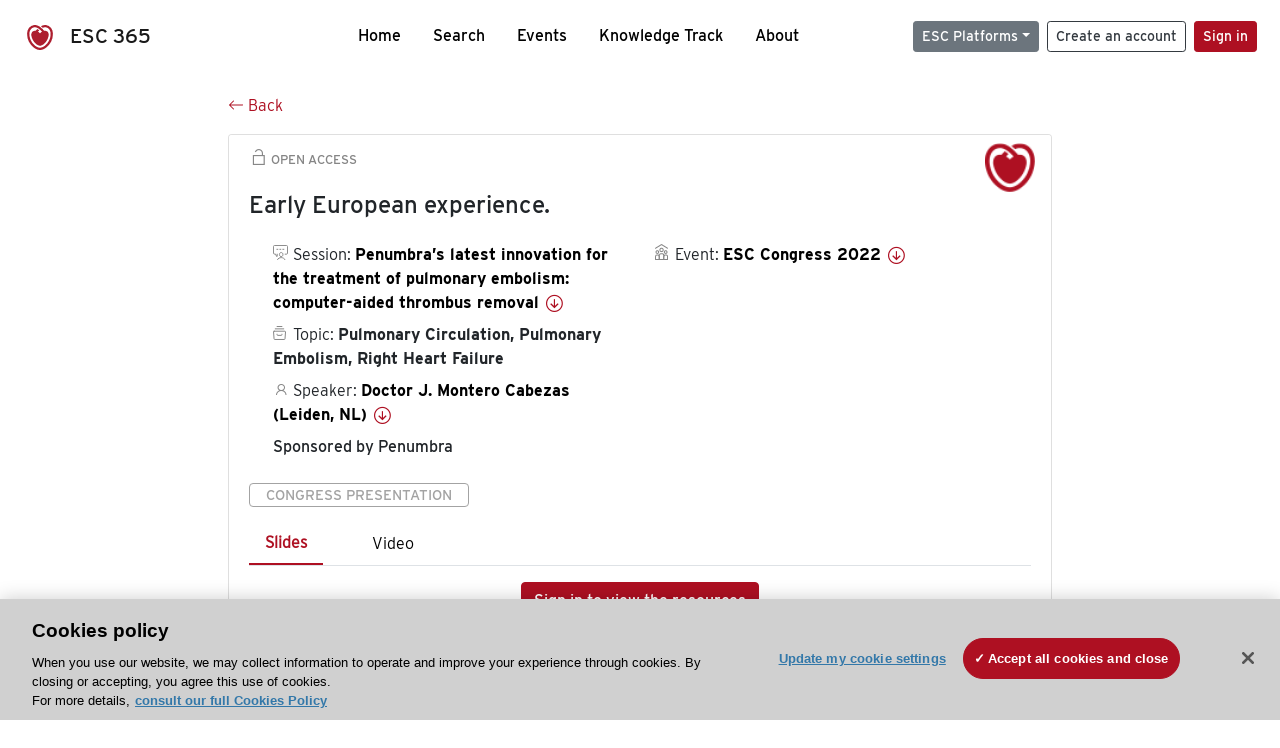

--- FILE ---
content_type: text/html; charset=utf-8
request_url: https://esc365.escardio.org/presentation/254299
body_size: 12293
content:
<!doctype html>
<html data-n-head-ssr lang="en" data-n-head="%7B%22lang%22:%7B%22ssr%22:%22en%22%7D%7D">
  <head >
    <meta data-n-head="ssr" charset="utf-8"><meta data-n-head="ssr" name="viewport" content="width=device-width, initial-scale=1"><meta data-n-head="ssr" data-hid="apple-mobile-web-app-capable" property="apple-mobile-web-app-capable" content="yes"><meta data-n-head="ssr" name="format-detection" content="telephone=no"><meta data-n-head="ssr" data-hid="keywords" name="keywords" content="ESC Congress 2022, Pulmonary Circulation, Pulmonary Embolism, Right Heart Failure, ESC 365, cardiology presentation, cardiovascular presentation, ESC 365, Doctor J. Montero Cabezas (Netherlands (The),NL)"><meta data-n-head="ssr" data-hid="description" name="description" content="Access this presentation on ESC 365 from ESC Congress 2022 on Pulmonary Circulation, Pulmonary Embolism, Right Heart Failure by Doctor J. Montero Cabezas (Netherlands (The),NL) on ESC 365."><meta data-n-head="ssr" property="og:type" data-hid="og:type" content="article"><meta data-n-head="ssr" property="og:url" data-hid="og:url" content="https://esc365.escardio.org/presentation/254299"><meta data-n-head="ssr" property="og:title" data-hid="og:title" content="Early European experience."><meta data-n-head="ssr" property="og:description" data-hid="og:description" content="Access this presentation on ESC 365 from ESC Congress 2022 on Pulmonary Circulation, Pulmonary Embolism, Right Heart Failure by Doctor J. Montero Cabezas (Netherlands (The),NL) on ESC 365."><meta data-n-head="ssr" property="og:image" data-hid="og:image" content="https://cf-images.us-east-1.prod.boltdns.net/v1/jit/6169276219001/f160445f-ca61-4cda-8969-38566681b530/main/1200x630/12m22s218ms/match/image.jpg"><meta data-n-head="ssr" property="og:image:secure_url" data-hid="og:image:secure_url" content="https://cf-images.us-east-1.prod.boltdns.net/v1/jit/6169276219001/f160445f-ca61-4cda-8969-38566681b530/main/1200x630/12m22s218ms/match/image.jpg"><meta data-n-head="ssr" name="twitter:card" content="summary_large_image"><meta data-n-head="ssr" name="twitter:title" data-hid="twitter:title" content="Early European experience."><meta data-n-head="ssr" name="twitter:image:src" data-hid="twitter:image" content="https://cf-images.us-east-1.prod.boltdns.net/v1/jit/6169276219001/f160445f-ca61-4cda-8969-38566681b530/main/1200x630/12m22s218ms/match/image.jpg"><meta data-n-head="ssr" name="twitter:description" data-hid="twitter:description" content="Access this presentation on ESC 365 from ESC Congress 2022 on Pulmonary Circulation, Pulmonary Embolism, Right Heart Failure by Doctor J. Montero Cabezas (Netherlands (The),NL) on ESC 365."><meta data-n-head="ssr" name="twitter:site" data-hid="twitter:site" content="@escardio"><meta data-n-head="ssr" name="twitter:creator" data-hid="twitter:creator" content="@escardio"><meta data-n-head="ssr" property="content-date" data-hid="content-date" content="2022-08-26" scheme="YYYY-MM-DD"><meta data-n-head="ssr" property="esc-content-id" data-hid="esc-content-id" content="P254299"><meta data-n-head="ssr" property="esc-content-type" data-hid="esc-content-type" content="ESC365 Congress Presentation"><meta data-n-head="ssr" property="esc-content-topics" data-hid="esc-content-topics" vmid="esc-content-topics" content="['Pulmonary Circulation, Pulmonary Embolism, Right Heart Failure']"><meta data-n-head="ssr" property="esc-content-community" data-hid="esc-content-community" vmid="esc-content-community" content=""><title>ESC 365 - Early European experience.</title><link data-n-head="ssr" rel="apple-touch-icon" sizes="180x180" href="/apple-touch-icon.png"><link data-n-head="ssr" rel="icon" type="image/png" sizes="16x16" href="/favicon-16x16.png"><link data-n-head="ssr" rel="icon" type="image/png" sizes="32x32" href="/favicon-32x32.png"><link data-n-head="ssr" rel="manifest" href="/site.webmanifest"><link data-n-head="ssr" rel="preload" href="/third-party/line-awesome.1.3.0/css/line-awesome.min.css" as="style"><link data-n-head="ssr" rel="stylesheet" href="/third-party/line-awesome.1.3.0/css/line-awesome.min.css" bottom="true"><link data-n-head="ssr" rel="canonical" href="https://esc365.escardio.org/presentation/254299"><script data-n-head="ssr" data-hid="addthis-script" src="https://platform-api.sharethis.com/js/sharethis.js#property=64a2cea5df473b0019d1b0b6&amp;product=sop" type="text/plain" class="optanon-category-C0003" data-step="true" defer async></script><script data-n-head="ssr" src="/third-party/atc.min.js" type="text/plain" defer async class="optanon-category-C0003"></script><script data-n-head="ssr" src="/third-party/bc-player-extensions.js" defer async type="text/javascript"></script><script data-n-head="ssr" data-hid="gtm-script">if(!window._gtm_init){window._gtm_init=1;(function(w,n,d,m,e,p){w[d]=(w[d]==1||n[d]=='yes'||n[d]==1||n[m]==1||(w[e]&&w[e][p]&&w[e][p]()))?1:0})(window,navigator,'doNotTrack','msDoNotTrack','external','msTrackingProtectionEnabled');(function(w,d,s,l,x,y){w[x]={};w._gtm_inject=function(i){if(w.doNotTrack||w[x][i])return;w[x][i]=1;w[l]=w[l]||[];w[l].push({'gtm.start':new Date().getTime(),event:'gtm.js'});var f=d.getElementsByTagName(s)[0],j=d.createElement(s);j.async=true;j.src='https://www.googletagmanager.com/gtm.js?id='+i;f.parentNode.insertBefore(j,f);};w[y]('GTM-T6GS8K')})(window,document,'script','dataLayer','_gtm_ids','_gtm_inject')}</script><link rel="preload" href="/_nuxt/072a9fe.js" as="script"><link rel="preload" href="/_nuxt/6e2aa60.js" as="script"><link rel="preload" href="/_nuxt/css/8ceb4df.css" as="style"><link rel="preload" href="/_nuxt/0249fcf.js" as="script"><link rel="preload" href="/_nuxt/92309de.js" as="script"><link rel="stylesheet" href="/_nuxt/css/8ceb4df.css">
  
<script>(window.BOOMR_mq=window.BOOMR_mq||[]).push(["addVar",{"rua.upush":"false","rua.cpush":"true","rua.upre":"false","rua.cpre":"true","rua.uprl":"false","rua.cprl":"false","rua.cprf":"false","rua.trans":"SJ-aaf0be8a-6b23-46ea-9b20-d25e1e811548","rua.cook":"false","rua.ims":"false","rua.ufprl":"false","rua.cfprl":"true","rua.isuxp":"false","rua.texp":"norulematch","rua.ceh":"false","rua.ueh":"false","rua.ieh.st":"0"}]);</script>
                              <script>!function(a){var e="https://s.go-mpulse.net/boomerang/",t="addEventListener";if("False"=="True")a.BOOMR_config=a.BOOMR_config||{},a.BOOMR_config.PageParams=a.BOOMR_config.PageParams||{},a.BOOMR_config.PageParams.pci=!0,e="https://s2.go-mpulse.net/boomerang/";if(window.BOOMR_API_key="WK8YY-PWPNS-6YCE8-NM35B-TAPHF",function(){function n(e){a.BOOMR_onload=e&&e.timeStamp||(new Date).getTime()}if(!a.BOOMR||!a.BOOMR.version&&!a.BOOMR.snippetExecuted){a.BOOMR=a.BOOMR||{},a.BOOMR.snippetExecuted=!0;var i,_,o,r=document.createElement("iframe");if(a[t])a[t]("load",n,!1);else if(a.attachEvent)a.attachEvent("onload",n);r.src="javascript:void(0)",r.title="",r.role="presentation",(r.frameElement||r).style.cssText="width:0;height:0;border:0;display:none;",o=document.getElementsByTagName("script")[0],o.parentNode.insertBefore(r,o);try{_=r.contentWindow.document}catch(O){i=document.domain,r.src="javascript:var d=document.open();d.domain='"+i+"';void(0);",_=r.contentWindow.document}_.open()._l=function(){var a=this.createElement("script");if(i)this.domain=i;a.id="boomr-if-as",a.src=e+"WK8YY-PWPNS-6YCE8-NM35B-TAPHF",BOOMR_lstart=(new Date).getTime(),this.body.appendChild(a)},_.write("<bo"+'dy onload="document._l();">'),_.close()}}(),"".length>0)if(a&&"performance"in a&&a.performance&&"function"==typeof a.performance.setResourceTimingBufferSize)a.performance.setResourceTimingBufferSize();!function(){if(BOOMR=a.BOOMR||{},BOOMR.plugins=BOOMR.plugins||{},!BOOMR.plugins.AK){var e="true"=="true"?1:0,t="",n="aocvekaxhwzgq2lpb7oq-f-827ef594d-clientnsv4-s.akamaihd.net",i="false"=="true"?2:1,_={"ak.v":"39","ak.cp":"1280916","ak.ai":parseInt("767614",10),"ak.ol":"0","ak.cr":9,"ak.ipv":4,"ak.proto":"h2","ak.rid":"4a21431","ak.r":47376,"ak.a2":e,"ak.m":"dsca","ak.n":"essl","ak.bpcip":"3.133.82.0","ak.cport":34968,"ak.gh":"23.200.85.109","ak.quicv":"","ak.tlsv":"tls1.3","ak.0rtt":"","ak.0rtt.ed":"","ak.csrc":"-","ak.acc":"","ak.t":"1768886237","ak.ak":"hOBiQwZUYzCg5VSAfCLimQ==WgvJ7bs2YXJP92vz/9O1D+IvHWPBFfsy67eyy1nRSnnA349dNcpidBSb3RhNg0lrykH6Xl3D8rOjA/mTo+XE8KIN4ulh214mYq9Iw4Dv0+tMFJYHhKXym0YcFFs1WbDSANNYpIzWX5eekSOfxqQGDxxrkz/[base64]/xol9fMUVR5B5gFG+0JSAtJupPYiPNCCig+7k1biesL/WKHuo=","ak.pv":"65","ak.dpoabenc":"","ak.tf":i};if(""!==t)_["ak.ruds"]=t;var o={i:!1,av:function(e){var t="http.initiator";if(e&&(!e[t]||"spa_hard"===e[t]))_["ak.feo"]=void 0!==a.aFeoApplied?1:0,BOOMR.addVar(_)},rv:function(){var a=["ak.bpcip","ak.cport","ak.cr","ak.csrc","ak.gh","ak.ipv","ak.m","ak.n","ak.ol","ak.proto","ak.quicv","ak.tlsv","ak.0rtt","ak.0rtt.ed","ak.r","ak.acc","ak.t","ak.tf"];BOOMR.removeVar(a)}};BOOMR.plugins.AK={akVars:_,akDNSPreFetchDomain:n,init:function(){if(!o.i){var a=BOOMR.subscribe;a("before_beacon",o.av,null,null),a("onbeacon",o.rv,null,null),o.i=!0}return this},is_complete:function(){return!0}}}}()}(window);</script></head>
  <body >
    <noscript data-n-head="ssr" data-hid="gtm-noscript" data-pbody="true"><iframe src="https://www.googletagmanager.com/ns.html?id=GTM-T6GS8K&" height="0" width="0" style="display:none;visibility:hidden" title="gtm"></iframe></noscript><div data-server-rendered="true" id="__nuxt"><div id="__layout"><div><div class="splash-screen" data-v-71257c50><div class="spinner-wrapper" data-v-71257c50><div class="spinner" data-v-71257c50></div></div></div> <div class="min-vh-100 d-flex flex-column"><header><div class="navigation container-fluid position-fixed"><nav offset-md="2" class="navbar w-100 navbar-light navbar-expand-lg"><a href="/home" target="_self" class="navbar-brand"><img id="v-step-1" src="/_nuxt/img/logo_esc.f048692.svg" alt="logo esc"> <span>ESC 365</span></a> <div><button type="button" aria-label="Toggle navigation" class="navbar-toggler"><span class="navbar-toggler-icon"></span></button></div> <div id="nav-collapse" class="navbar-collapse collapse" style="display:none;"><div class="p-0 d-md-none col"><h5 class="text-center">Menu</h5> <!----></div> <ul class="navbar-nav ml-auto"><li class="nav-item"><a href="/home" target="_self" class="nav-link">
            Home
          </a></li> <!----> <li class="nav-item"><a href="/results" target="_self" class="nav-link">
            Search
          </a></li> <li class="nav-item"><a href="/events/upcoming" target="_self" class="nav-link">
            Events
          </a></li> <li class="nav-item"><a href="/knowledge-track" target="_self" class="nav-link">
            Knowledge Track
          </a></li> <li class="nav-item"><a href="/about" target="_self" class="nav-link">
            About
          </a></li></ul> <ul class="navbar-nav ml-auto"><li class="form-inline"><form class="form-inline"><div><v-tour name="myTour" steps="[object Object]" callbacks="[object Object]"></v-tour></div> <div class="dropdown b-dropdown mr-2 btn-group"><!----><button aria-haspopup="menu" aria-expanded="false" type="button" class="btn dropdown-toggle btn-secondary btn-sm">ESC Platforms</button><ul role="menu" tabindex="-1" class="dropdown-menu"><li role="presentation"><a role="menuitem" href="https://www.escardio.org/" rel="noopener" target="_blank" class="dropdown-item escplatforms">
                  Escardio.org
                </a></li> <li role="presentation"><a role="menuitem" href="https://esc365.escardio.org/" target="_self" class="dropdown-item escplatforms">
                  ESC 365
                </a></li> <li role="presentation"><a role="menuitem" href="https://escelearning.escardio.org/" rel="noopener" target="_blank" class="dropdown-item escplatforms">
                  ESC eLearning
                </a></li></ul></div> <a href="https://myesc.escardio.org/Account/ESCRegister" target="_self" class="btn my-2 my-sm-0 mr-2 btn-register btn-outline-dark btn-sm">
                Create an account
              </a> <span><a id="newMembre" href="https://azappptfauthp1.azurewebsites.net/SAML/Requests/SSO?ReturnUrl=esc365.escardio.org%2Fpresentation%2F254299" target="_self" class="btn my-2 my-sm-0 mr-2 btn-membership btn-secondary btn-sm"><span>Sign in</span></a></span> <!----> <!----></form></li></ul></div></nav> <div id="searchShows" class="searchInputSticky is-hidden mr-auto ml-auto col-md-5 d-none d-lg-block"><!----></div></div></header> <!----> <div><div data-fetch-key="Presentation:0"><div class="presentationContent container-fluid"><div class="row"><div class="mt-4 mb-3 col-lg-8 offset-lg-2"><a href="#" target="_self" class="backButton"><svg viewBox="0 0 16 16" width="1em" height="1em" focusable="false" role="img" aria-label="arrow left" xmlns="http://www.w3.org/2000/svg" fill="currentColor" class="bi-arrow-left b-icon bi"><g><path fill-rule="evenodd" d="M15 8a.5.5 0 0 0-.5-.5H2.707l3.147-3.146a.5.5 0 1 0-.708-.708l-4 4a.5.5 0 0 0 0 .708l4 4a.5.5 0 0 0 .708-.708L2.707 8.5H14.5A.5.5 0 0 0 15 8z"/></g></svg>
  Back
</a></div></div> <div id="presentationDataOverlay" class="b-overlay-wrap position-relative"><!----></div> <div class="row"><div class="col-lg-8 offset-lg-2"><div class="card infoPres mb-4"><!----><header class="card-header"><span class="premiumAccess mb-0"><i class="las la-unlock la-1-5x"></i>
              Open Access
            </span></header><div class="card-body"><h4 class="card-title">Early European experience.</h4><!----> <div class="logoAssoPres"> <img src="/_nuxt/img/ESC-Symbol.dfa4bf3.png"></div> <p class="card-text mt-4"><div class="row"><div class="col-md-6 col-12"><div class="mb-2 ml-4"><i class="bull"></i>
                  Session:
                  <span class="fontBold"><a href="/presentation/254299#accessSession" target="_self" class="colorBlack">
                      Penumbra’s latest innovation for the treatment of pulmonary embolism: computer-aided thrombus removal
                      <i class="las la-arrow-circle-down la-1-3x la-t-plus-3"></i></a></span></div> <div class="mb-2 mr-2 ml-4"><i class="folder"></i>
                  Topic:
                  <span class="fontBold">Pulmonary Circulation, Pulmonary Embolism, Right Heart Failure</span></div> <div class="mb-2 mr-2 ml-4"><i class="las la-user"></i>
                  Speaker:
                  <span class="fontBold"><a href="/presentation/254299#aboutSpeaker" target="_self" class="colorBlack">
                      Doctor J. Montero Cabezas (Leiden, NL)
                      <i class="las la-arrow-circle-down la-1-3x la-t-plus-3"></i></a></span></div> <div class="mb-2 ml-4"><span class="fontRegular">
                    Sponsored by Penumbra

                  </span></div></div> <div class="col-md-6 col-12"><div class="mb-2 mr-2"><i class="home"></i>
                  Event:
                  <span class="fontBold"><a href="/presentation/254299#aboutEvent" target="_self" class="colorBlack">
                      ESC Congress 2022
                      <i class="las la-arrow-circle-down la-1-3x la-t-plus-3"></i></a></span></div></div></div></p> <p class="card-text"><span class="badge badge-light contentType">
              Congress Presentation
            </span></p> <p class="card-text"><div class="tabs"><!----><div><ul role="tablist" class="nav nav-tabs"><!----><!----></ul></div><div class="tab-content mt-3"><!----> <div role="tabpanel" aria-hidden="true" class="tab-pane" style="display:none;"><div class="text-center restrictedAccess"><!----> <div><!----></div> <!----> <div><a href="https://azappptfauthp1.azurewebsites.net/SAML/Requests/SSO?ReturnUrl=esc365.escardio.org%2Fpresentation%2F254299" target="_self" class="btn btn-primary">
      Sign in to view the resources
    </a></div></div> <!----></div> <div role="tabpanel" aria-hidden="true" class="tab-pane" style="display:none;"><div class="text-center restrictedAccess"><!----> <div><!----></div> <!----> <div><a href="https://azappptfauthp1.azurewebsites.net/SAML/Requests/SSO?ReturnUrl=esc365.escardio.org%2Fpresentation%2F254299" target="_self" class="btn btn-primary">
      Sign in to view the resources
    </a></div></div> <!----></div> <!----> <!----><!----></div></div></p> <div class="row"><div class="col-12"><div class="list-group userAction list-group-horizontal"><div class="list-group-item"><a id="favForTour" data-uniqid="P254299" data-action="add" class="cursor-pointer "><span style="display:none;"><svg xmlns="http://www.w3.org/2000/svg" width="17" height="22" viewBox="0 0 19.912 25.443"><path d="M7,5V30.443l1.763-1.314,8.193-6.153,8.193,6.153,1.763,1.314V5Z" transform="translate(-7 -5)"></path></svg></span> <span class="favoriteButton"><svg xmlns="http://www.w3.org/2000/svg" width="17" height="22" viewBox="0 0 19.912 25.443"><path d="M7,5V30.443l1.763-1.314,8.193-6.153,8.193,6.153,1.763,1.314V5Z" transform="translate(-7 -5)"></path></svg> <p class="ml-2 d-inline-block fontRegular">
        Add to my library
      </p></span> <!----></a></div> <div class="list-group-item"><div class="cardLikes cursor-pointer"><a data-uniqid="P254299" data-action="add"><i class="las la-heart mr-1"></i> <!----> <span class="fontRegular">
      Like
    </span></a></div></div> <div class="list-group-item"><!----></div></div></div></div></div><!----><!----></div> <div class="row"><!----></div> <div class="row"><div class="col"><h4 id="aboutSpeaker" class="anchor"><span>About the speaker</span></h4> <div class="cardSpeaker card-deck"><slick-carousel arrows="true" slidesToShow="3" slidesToScroll="1" responsive="[object Object],[object Object],[object Object]"><div class="cardSpeaker"><div class="card"><img src="https://d1ukaf53hjlapf.cloudfront.net/website_profile_photos/46838704-c152-4fa9-8dc9-794b7a2c39c0_2026010713280064.jpg" class="card-img-top"><header class="card-header"><div class="cardBookmark"><a id="favForTour" data-uniqid="CONT188363" data-action="add" class="cursor-pointer "><span style="display:;"><svg xmlns="http://www.w3.org/2000/svg" width="17" height="22" viewBox="0 0 19.912 25.443"><path d="M7,5V30.443l1.763-1.314,8.193-6.153,8.193,6.153,1.763,1.314V5Z" transform="translate(-7 -5)"></path></svg></span> <!----> <!----></a></div></header><div class="card-body"><h4 class="card-title">Doctor Jose M Montero Cabezas</h4><!----> <p class="card-text"><div class="speakerInstitution fontBold mt-3">
                        Leiden University Medical Center, Leiden (Netherlands (The))
                      </div> <div class="speakerPresentations mb-0"><span class="fontBold">
                          2
                        </span> <span>
                          presentations
                        </span></div> <div class="speakerFollowers mb-0"><span class="fontBold">
                          0
                        </span> <span>follower</span></div></p></div><footer class="card-footer"><div class="row"><div class="position-static col-6"><a href="/person/188363" data-uniqID="CONT188363" target="_self" class="card-link nVisible stretched-link">
  Access
  </a></div> <div class="col"><div class="CTAcard mb-0 text-right"><a href="/person/188363" data-uniqID="CONT188363" target="_self" class="stretched-link">
                              See details
                            </a> <i class="las la-arrow-right"></i></div></div></div></footer><!----></div></div></slick-carousel></div></div></div> <!----> <div class="presentationsListing mt-5"><div class="row mb-4"><div class="col-md-8 col-12"><h4 class="mb-0"><span>
                  3
                </span>
                more
                <span>presentations</span>
                in this session
              </h4></div> <div class="col-md-4 col-12"></div></div> <div class="card-group"><div class="card overflow-hidden-old mb-3 infoPres"><!----><!----><div class="row no-gutters"><div class="col-md-8 order-md-1 order-2"><div class="card-body"><!----><!----><h4 class="card-title"><div class="cardBookmark"><a id="favForTour" data-uniqid="P254300" data-action="add" class="cursor-pointer "><span style="display:;"><svg xmlns="http://www.w3.org/2000/svg" width="17" height="22" viewBox="0 0 19.912 25.443"><path d="M7,5V30.443l1.763-1.314,8.193-6.153,8.193,6.153,1.763,1.314V5Z" transform="translate(-7 -5)"></path></svg></span> <!----> <!----></a></div> <div>Introduction.</div></h4> <div class="row"><div class="col-12"><p class="mb-2"><i class="las la-user"></i>
                          Speaker:
                          <span class="fontBold">
                            Professor M. Huisman (Leiden, NL)
                          </span></p></div> <div class="position-static col-6"><a href="/presentation/254300" data-uniqID="P254300" target="_self" class="card-link nVisible stretched-link">
                          Access
                        </a></div></div> <div class="list-group mt-2 list-group-horizontal"><!----> <div class="list-group-item py-0"><a href="/presentation/254300?resource=slide" data-uniqID="P254300" target="_self">
                          Slides
                        </a></div> <div class="list-group-item py-0"><a href="/presentation/254300?resource=video" data-uniqID="P254300" target="_self">
                          Video
                        </a></div> <!----> <!----></div> <div class="row mt-4 likedCommented"><div class="mb-2 col-lg-9 col-6"></div> <div class="mb-2 text-right col-lg-3 col-6"><div class="cardLikes cursor-pointer"><a data-uniqid="P254300" data-action="add"><i class="las la-heart mr-1"></i> <!----> <span class="fontRegular">
      Like
    </span></a></div></div> <!----></div></div></div> <div class="d-flex col-md-4 order-md-2 order-1"><div class="videoThumbnail col-12"><img src="data:image/svg+xml;charset=UTF-8,%3Csvg%20width%3D%221%22%20height%3D%221%22%20xmlns%3D%22http%3A%2F%2Fwww.w3.org%2F2000%2Fsvg%22%20viewBox%3D%220%200%20%25%7Bw%7D%20%25%7Bh%7D%22%20preserveAspectRatio%3D%22none%22%3E%3Crect%20width%3D%22100%25%22%20height%3D%22100%25%22%20style%3D%22fill%3Atransparent%3B%22%3E%3C%2Frect%3E%3C%2Fsvg%3E" alt="Thumbnail" width="1" height="1" class="rounded-0 card-img"></div></div></div><!----><!----></div></div><div class="card-group"><div class="card overflow-hidden-old mb-3 infoPres"><!----><!----><div class="row no-gutters"><div class="col-md-8 order-md-1 order-2"><div class="card-body"><!----><!----><h4 class="card-title"><div class="cardBookmark"><a id="favForTour" data-uniqid="P254298" data-action="add" class="cursor-pointer "><span style="display:;"><svg xmlns="http://www.w3.org/2000/svg" width="17" height="22" viewBox="0 0 19.912 25.443"><path d="M7,5V30.443l1.763-1.314,8.193-6.153,8.193,6.153,1.763,1.314V5Z" transform="translate(-7 -5)"></path></svg></span> <!----> <!----></a></div> <div>Early European experience.</div></h4> <div class="row"><div class="col-12"><p class="mb-2"><i class="las la-user"></i>
                          Speaker:
                          <span class="fontBold">
                            Professor A. Sharp (Dublin, IE)
                          </span></p></div> <div class="position-static col-6"><a href="/presentation/254298" data-uniqID="P254298" target="_self" class="card-link nVisible stretched-link">
                          Access
                        </a></div></div> <div class="list-group mt-2 list-group-horizontal"><!----> <div class="list-group-item py-0"><a href="/presentation/254298?resource=slide" data-uniqID="P254298" target="_self">
                          Slides
                        </a></div> <div class="list-group-item py-0"><a href="/presentation/254298?resource=video" data-uniqID="P254298" target="_self">
                          Video
                        </a></div> <!----> <!----></div> <div class="row mt-4 likedCommented"><div class="mb-2 col-lg-9 col-6"></div> <div class="mb-2 text-right col-lg-3 col-6"><div class="cardLikes cursor-pointer"><a data-uniqid="P254298" data-action="add"><i class="las la-heart mr-1"></i> <!----> <span class="fontRegular">
      Like
    </span></a></div></div> <!----></div></div></div> <div class="d-flex col-md-4 order-md-2 order-1"><div class="videoThumbnail col-12"><img src="data:image/svg+xml;charset=UTF-8,%3Csvg%20width%3D%221%22%20height%3D%221%22%20xmlns%3D%22http%3A%2F%2Fwww.w3.org%2F2000%2Fsvg%22%20viewBox%3D%220%200%20%25%7Bw%7D%20%25%7Bh%7D%22%20preserveAspectRatio%3D%22none%22%3E%3Crect%20width%3D%22100%25%22%20height%3D%22100%25%22%20style%3D%22fill%3Atransparent%3B%22%3E%3C%2Frect%3E%3C%2Fsvg%3E" alt="Thumbnail" width="1" height="1" class="rounded-0 card-img"></div></div></div><!----><!----></div></div><div class="card-group"><div class="card overflow-hidden-old mb-3 infoPres"><!----><!----><div class="row no-gutters"><div class="col-md-8 order-md-1 order-2"><div class="card-body"><!----><!----><h4 class="card-title"><div class="cardBookmark"><a id="favForTour" data-uniqid="P254301" data-action="add" class="cursor-pointer "><span style="display:;"><svg xmlns="http://www.w3.org/2000/svg" width="17" height="22" viewBox="0 0 19.912 25.443"><path d="M7,5V30.443l1.763-1.314,8.193-6.153,8.193,6.153,1.763,1.314V5Z" transform="translate(-7 -5)"></path></svg></span> <!----> <!----></a></div> <div>Conclusion.</div></h4> <div class="row"><div class="col-12"><p class="mb-2"><i class="las la-user"></i>
                          Speaker:
                          <span class="fontBold">
                            Professor M. Huisman (Leiden, NL)
                          </span></p></div> <div class="position-static col-6"><a href="/presentation/254301" data-uniqID="P254301" target="_self" class="card-link nVisible stretched-link">
                          Access
                        </a></div></div> <div class="list-group mt-2 list-group-horizontal"><!----> <!----> <div class="list-group-item py-0"><a href="/presentation/254301?resource=video" data-uniqID="P254301" target="_self">
                          Video
                        </a></div> <!----> <!----></div> <div class="row mt-4 likedCommented"><div class="mb-2 col-lg-9 col-6"></div> <div class="mb-2 text-right col-lg-3 col-6"><div class="cardLikes cursor-pointer"><a data-uniqid="P254301" data-action="add"><i class="las la-heart mr-1"></i> <!----> <span class="fontRegular">
      Like
    </span></a></div></div> <!----></div></div></div> <div class="d-flex col-md-4 order-md-2 order-1"><div class="videoThumbnail col-12"><img src="data:image/svg+xml;charset=UTF-8,%3Csvg%20width%3D%221%22%20height%3D%221%22%20xmlns%3D%22http%3A%2F%2Fwww.w3.org%2F2000%2Fsvg%22%20viewBox%3D%220%200%20%25%7Bw%7D%20%25%7Bh%7D%22%20preserveAspectRatio%3D%22none%22%3E%3Crect%20width%3D%22100%25%22%20height%3D%22100%25%22%20style%3D%22fill%3Atransparent%3B%22%3E%3C%2Frect%3E%3C%2Fsvg%3E" alt="Thumbnail" width="1" height="1" class="rounded-0 card-img"></div></div></div><!----><!----></div></div> <!----></div> <div class="presentationsListing"><div class="row mb-4 mt-5"><div class="col-12"><h4 id="accessSession" class="mb-0 anchor">
                Access the full session
              </h4></div></div> <div class="card overflow-hidden-old mb-3 infoPres"><!----><!----><div class="row no-gutters"><div class="order-md-1 col order-2"><div class="card-body"><!----><!----><h4 class="card-title"><div class="cardBookmark"><a id="favForTour" data-uniqid="SESS37759" data-action="add" class="cursor-pointer "><span style="display:;"><svg xmlns="http://www.w3.org/2000/svg" width="17" height="22" viewBox="0 0 19.912 25.443"><path d="M7,5V30.443l1.763-1.314,8.193-6.153,8.193,6.153,1.763,1.314V5Z" transform="translate(-7 -5)"></path></svg></span> <!----> <!----></a></div> <div>Penumbra’s latest innovation for the treatment of pulmonary embolism: computer-aided thrombus removal</div></h4> <div class="row"><div class="col-12"><div class="mb-2"><i class="las la-user"></i>
                        Speakers:
                        <span class="fontBold">
                          Doctor J. Montero Cabezas, Professor M. Huisman, Professor A. Sharp, Professor M. Huisman
                        </span></div></div> <div class="position-static col-6"><a href="/session/37759" data-uniqID="SESS37759" target="_self" class="nVisible stretched-link">
                        Access
                      </a></div></div> <div class="list-group mt-2 list-group-horizontal"><div class="list-group-item"><a href="/session/37759?resource=video" data-uniqID="SESS37759" target="_self">
                        Video
                      </a></div></div> <div class="row mt-4 likedCommented"><div class="mb-2 col-lg-9 col-6"></div> <div class="mb-2 text-right col-lg-3 col-6"><div class="cardLikes cursor-pointer"><a data-uniqid="SESS37759" data-action="add"><i class="las la-heart mr-1"></i> <!----> <span class="fontRegular">
      Like
    </span></a></div></div> <!----></div></div></div> <div class="d-flex col-md-4 order-md-2 order-1"><div class="videoThumbnail col-12"><img src="data:image/svg+xml;charset=UTF-8,%3Csvg%20width%3D%221%22%20height%3D%221%22%20xmlns%3D%22http%3A%2F%2Fwww.w3.org%2F2000%2Fsvg%22%20viewBox%3D%220%200%20%25%7Bw%7D%20%25%7Bh%7D%22%20preserveAspectRatio%3D%22none%22%3E%3Crect%20width%3D%22100%25%22%20height%3D%22100%25%22%20style%3D%22fill%3Atransparent%3B%22%3E%3C%2Frect%3E%3C%2Fsvg%3E" alt="Thumbnail" width="1" height="1" class="rounded-0 card-img"></div></div></div><!----><!----></div></div> <div class="row mb-4 mt-5"><div class="presentationsListing col-md-8 col-12"><h4 id="aboutEvent" class="mb-4 anchor">About the event</h4> <div class="card overflow-hidden infoPres eventCard"><!----><!----><div class="row no-gutters"><div class="videoThumbnail col-md-6"><img src="data:image/svg+xml;charset=UTF-8,%3Csvg%20width%3D%221%22%20height%3D%221%22%20xmlns%3D%22http%3A%2F%2Fwww.w3.org%2F2000%2Fsvg%22%20viewBox%3D%220%200%20%25%7Bw%7D%20%25%7Bh%7D%22%20preserveAspectRatio%3D%22none%22%3E%3Crect%20width%3D%22100%25%22%20height%3D%22100%25%22%20style%3D%22fill%3Atransparent%3B%22%3E%3C%2Frect%3E%3C%2Fsvg%3E" alt="Image" width="1" height="1" class="rounded-0 card-img"></div> <div class="col-md-6"><div class="card-body mb-0"><h4 class="card-title">ESC Congress 2022</h4><!----><p class="card-text"><span><i data-v-5a6bdb73="" class="las la-1-3x la-t-plus-3 text-muted la-calendar"></i></span> <span class="text-muted"><span>
                          26 August
                          -
                          29 August 2022
                        </span></span></p> <p class="card-text"><a href="/results?page=1&amp;query&amp;sort=MostRelevant&amp;years=2022&amp;eventtypes=ESC%20Congress&amp;types=Congress%20Session" target="_self" class="mr-4">
                        Sessions
                      </a> <a href="/results?page=1&amp;query&amp;sort=MostRelevant&amp;years=2022&amp;eventtypes=ESC%20Congress&amp;types=Congress%20Presentation" target="_self">
                        Presentations
                      </a></p> <div class="card-footer px-0 pb-0"><div class="row mt-0 mb-4"><div class="col"><span class="badge badge-light contentType">
                            Congress
                          </span></div></div> <div class="row"><div class="col"><span><img src="/_nuxt/img/ESC-Acronym.8c005bd.png" alt="logo Image" class="logoFooterCard"></span></div></div></div></div></div> <!----></div><!----><!----></div></div></div></div></div></div></div> <!----></div> <div class="sponsorsBlock pt-5 pb-5 mt-5 container-fluid" data-v-aef32914 data-v-aef32914><div justify-content-center="" class="row" data-v-aef32914 data-v-aef32914><div class="container" data-v-aef32914 data-v-aef32914><h3 class="text-center mb-3" data-v-aef32914>ESC 365 is supported by</h3> <div class="row align-items-end" data-v-aef32914 data-v-aef32914><div class="text-center py-4 col" data-v-aef32914 data-v-aef32914><a href="/company/novartis" target="_self" class="d-block mb-4" data-v-aef32914><img alt="novartis" src="https://esc365-prod.dxc.escardio.org/siteassets/sponsors/novartis/novartis-md.png" data-v-aef32914></a> <a href="/company/novartis" target="_self" class="btn btn-outline-dark" data-v-aef32914>
            Explore sponsored resources
            <i class="las la-arrow-right" data-v-aef32914></i></a></div></div></div></div></div> <footer><div class="footer-wrapper container-fluid"><div class="footer-nav"><div class="row"><div class="footer-logo-wrapper col-lg order-lg-1 col-12 order-2"><a href="https://www.escardio.org/" target="_blank"><img src="/_nuxt/img/esc-logo.2658ab3.png" alt="ESC Logo"></a></div> <div class="footer-link-wrapper col-lg order-lg-2 col-6 order-3"><a href="/faq/" target="_self"><small>FAQ</small></a></div> <div class="footer-link-wrapper col-lg order-lg-3 col-6 order-4"><a href="https://www.escardio.org/The-ESC/About/Policies/general-condition-of-use" target="_blank" class="footer-link"><small>Terms &amp; Conditions</small></a></div> <div class="footer-link-wrapper col-lg order-lg-4 col-6 order-5"><div class="footer-link cursor-pointer"><small>Update my Cookie Settings</small></div></div> <div class="footer-link-wrapper col-lg order-lg-5 col-6 order-6"><a href="https://help.escardio.org/s/contactsupport" target="_blank" class="footer-link"><small>Contact us</small></a></div> <div class="footer-link-wrapper col-lg-2 order-lg-6 col-12 order-7"><span class="d-md-inline d-none"><small>Follow us</small></span> <div class="footer-social-link-wrapper"><a href="https://www.facebook.com/europeansocietyofcardiology?ref=ts" target="_blank" class="footer-social-link"><i class="lab la-facebook-f"></i></a> <a href="https://twitter.com/escardio" target="_blank" class="footer-social-link"><img src="[data-uri]" class="x-twitter"></a> <a href="https://www.linkedin.com/company/european-society-of-cardiology" target="_blank" class="footer-social-link"><i class="lab la-linkedin-in"></i></a> <!----> <a href="https://www.youtube.com/user/escardiodotorg" target="_blank" class="footer-social-link"><i class="lab la-youtube"></i></a> <a href="https://www.instagram.com/europeansocietyofcardiology" target="_blank" class="footer-social-link"><i class="lab la-instagram"></i></a></div></div> <div id="b2t" class="col-lg-1 order-lg-7 order-1"><a href="#"><i class="las la-arrow-up"></i></a></div></div></div></div></footer></div> <!----> <!----></div></div></div><script>window.__NUXT__=(function(a,b,c,d,e,f,g,h,i,j,k,l,m,n,o,p,q,r,s,t,u,v,w,x,y,z,A,B,C,D,E,F,G,H,I,J,K,L,M,N){return {layout:"dev",data:[{}],fetch:{"Presentation:0":{isLoading:b,presentationData:{hasAccess:c,requestAccessLink:a,requestAccessText:a,messageInfo:a,messageInfoDetails:a,isFreeAccess:c,id:254299,documentType:"Congress Presentation",escEventId:i,eventId:z,sessionId:j,subSessionId:a,sessionThumbnail:"https:\u002F\u002Fcf-images.us-east-1.prod.boltdns.net\u002Fv1\u002Fjit\u002F6169276219001\u002F36b98665-11b3-46a0-a042-db8a7e99624b\u002Fmain\u002F1280x720\u002F25m54s624ms\u002Fmatch\u002Fimage.jpg",eventName:k,eventType:"ESC Congress",eventDocumentType:"Congress",startTime:"2022-08-26T08:00:00",endTime:"2022-08-29T19:30:00",eventThumbnail:"https:\u002F\u002Fa.storyblok.com\u002Ff\u002F125658\u002F1920x1080\u002F39a0eada32\u002Fesc-2022-vignette-01.jpg",title:A,sessionTitle:"Penumbra’s latest innovation for the treatment of pulmonary embolism: computer-aided thrombus removal",hasSubSession:b,topic:"Pulmonary Circulation, Pulmonary Embolism, Right Heart Failure",presentationCountInSession:B,hasAbstract:b,hasInfographic:a,hasSlides:c,hasVideo:c,hasReport:b,hasEscTv:b,videoId:"ref:P254299",sessionVideoId:"ref:SESS37759",isSessionVideoCopyrighted:b,slideUrl:"https:\u002F\u002Fd2tod6vzwskp8g.cloudfront.net\u002FESC2022\u002FScientific%20Programme\u002F254299\u002FSecured%20PDF\u002F0.pdf?Expires=1768900637&Signature=QHqQeTuo0WU3zLfgh8j3g3u9MufoKIyH0hOyPfCqm8bFV6l9T3bQZa5Rl8m3ik4gjcwv~nTDXiVkr-VwEmcOeIkiwY0mB6EZTirDTgaeNcQkjFuW0PXDlOVQyoxvUmmlA9AkhUwBgkOvtWvA1Df4z~W~LzvTFVITOG3PASv8OnXet~2hD74drbnUiqQTZvct~KNtoqGLjOw-jwH6gu2Pok6rEMheNunV0n-oKF-IADbJz4XCGqFCuR4oGfZgfaIXAa6gy~kCAtv3vRQz~bCkRgUVh~CXQvF0yPLn7hGw~v-oE7qtnFrFR36JArqsC1vnzQaUeUYdiRLvE4RhHk8erQ__&Key-Pair-Id=APKAIWNNOMINYCK536DA",infographicUrl:"https:\u002F\u002Fd2tod6vzwskp8g.cloudfront.net\u002FESC2022\u002FScientific%20Programme\u002F254299\u002FGraphical\u002FGraphicalAbstract-254299.pdf?Expires=1768900637&Signature=gdXBQqA8zu6SxX1iO3OLmD0WiciRfKwGZQCrC24NUX7LTExvYgrJUZDooJsFWh71sr2pLvce5D6pYDWXxj4PDWg7TqBSpXuktvf~KJZWggc3QDpCFjwk8HM~eNIM89gDu5Z8JCkiUxEILCImj1wPdYwi8CiBgi1HcDhFL55~JZWSgB6-wY~bR~An8NIn98RNwcjc1Nj-bKdRvFj8TYpQDSPyoLil1C~jFfugqHIp8NVlvufX3EktnzTCquXf1BrJgqVPxp0mGnZW9~nMREB4mfFd-B9Q3qKGxfoh9Gk7n~XLwQkIt52580jcOm607EaNn3bUCwIxCijR8LEMd00FJQ__&Key-Pair-Id=APKAIWNNOMINYCK536DA",escTvUrl:a,thumbnail:"https:\u002F\u002Fcf-images.us-east-1.prod.boltdns.net\u002Fv1\u002Fjit\u002F6169276219001\u002Ff160445f-ca61-4cda-8969-38566681b530\u002Fmain\u002F1280x720\u002F12m22s218ms\u002Fmatch\u002Fimage.jpg",hasThumbnail:c,copyright:c,speakers:[{userId:188363,title:"Doctor",firstName:"Jose M",lastName:"Montero Cabezas",photo:"https:\u002F\u002Fd1ukaf53hjlapf.cloudfront.net\u002Fwebsite_profile_photos\u002F46838704-c152-4fa9-8dc9-794b7a2c39c0_2026010713280064.jpg",institution:n,city:o,country:p,countryCode:q,presentationsCount:g,uniqId:"CONT188363",totalFollowers:d}],community:h,communities:a,companies:[],subtitle:"Sponsored by Penumbra\r\n",isIndustry:c,uniqId:C,sessionUniqId:"SESS37759",totalLikes:d,totalNbViews:d,sessionTotalLikes:d,access:a,isAvailableForReplay:c,accessProductFamiles:a},presentationsData:[{id:254300,sessionId:j,order:f,eventName:k,title:"Introduction.",start:"2022-08-29T10:15:00",end:D,escEventId:i,isCopyrighted:b,thumbnail:"https:\u002F\u002Fcf-images.us-east-1.prod.boltdns.net\u002Fv1\u002Fjit\u002F6169276219001\u002F134acd9b-1693-48a3-8858-46ec7cfee2ca\u002Fmain\u002F1280x720\u002F2m16s512ms\u002Fmatch\u002Fimage.jpg",hasThumbnail:c,community:h,communities:a,companies:[],hasAbstract:b,hasInfographic:a,hasSlides:c,hasVideo:c,hasReport:b,hasEscTv:b,isIndustry:c,videoId:"ref:P254300",uniqId:"P254300",totalLikes:d,totalNbViews:d,speakers:[{userId:E,title:r,firstName:F,lastName:G,photo:H,institution:n,city:o,country:p,countryCode:q,presentationsCount:I,uniqId:J,totalFollowers:f}]},{id:254298,sessionId:j,order:g,eventName:k,title:A,start:D,end:"2022-08-29T10:40:00",escEventId:i,isCopyrighted:b,thumbnail:"https:\u002F\u002Fcf-images.us-east-1.prod.boltdns.net\u002Fv1\u002Fjit\u002F6169276219001\u002F6771d5a5-ff76-4e90-8cb8-7f599a961060\u002Fmain\u002F1280x720\u002F10m4s288ms\u002Fmatch\u002Fimage.jpg",hasThumbnail:c,community:h,communities:a,companies:[],hasAbstract:b,hasInfographic:a,hasSlides:c,hasVideo:c,hasReport:b,hasEscTv:b,isIndustry:c,videoId:"ref:P254298",uniqId:"P254298",totalLikes:d,totalNbViews:d,speakers:[{userId:142039,title:r,firstName:"Andrew",lastName:"Sharp",photo:"https:\u002F\u002Fd1ukaf53hjlapf.cloudfront.net\u002Fwebsite_profile_photos\u002Feb96c4fb-e2ad-4fa0-b153-01512306017a_2020070212430464.jpg",institution:"University College Dublin",city:"Dublin",country:"Ireland",countryCode:"IE",presentationsCount:14,uniqId:"CONT142039",totalFollowers:l}]},{id:254301,sessionId:j,order:B,eventName:k,title:"Conclusion.",start:"2022-08-29T10:55:00",end:"2022-08-29T11:00:00",escEventId:i,isCopyrighted:b,thumbnail:"https:\u002F\u002Fcf-images.us-east-1.prod.boltdns.net\u002Fv1\u002Fjit\u002F6169276219001\u002F7b897097-baaf-4c2a-b8e7-38294e49a738\u002Fmain\u002F1280x720\u002F14s133ms\u002Fmatch\u002Fimage.jpg",hasThumbnail:c,community:h,communities:a,companies:[],hasAbstract:b,hasInfographic:a,hasSlides:b,hasVideo:c,hasReport:b,hasEscTv:b,isIndustry:c,videoId:"ref:P254301",uniqId:"P254301",totalLikes:d,totalNbViews:d,speakers:[{userId:E,title:r,firstName:F,lastName:G,photo:H,institution:n,city:o,country:p,countryCode:q,presentationsCount:I,uniqId:J,totalFollowers:f}]}],countMorePresentation:a,morePresentation:a,abstractData:a,resource:a,speakers:["Doctor J. Montero Cabezas (Netherlands (The),NL)"],presentationsCurrentPage:f,presentationsPageSize:5,slickSettings:{arrows:c,dots:b,slidesToShow:l,slidesToScroll:f,responsive:[{breakpoint:1024,settings:{slidesToShow:l,slidesToScroll:l,infinite:c,dots:b}},{breakpoint:600,settings:{slidesToShow:g,slidesToScroll:g,initialSlide:g}},{breakpoint:480,settings:{slidesToShow:f,slidesToScroll:f}}]},resourcesTabs:a,currentTab:a,dateYearEvent:2022,sessionSpeakers:"Doctor J. Montero Cabezas, Professor M. Huisman, Professor A. Sharp, Professor M. Huisman",sessionResultUrl:"\u002Fresults?page=1&query=&sort=MostRelevant&years=2022&eventtypes=ESC Congress&types=Congress%20Session",presentationResultUrl:"\u002Fresults?page=1&query=&sort=MostRelevant&years=2022&eventtypes=ESC Congress&types=Congress%20Presentation",video:"video",abstract:"abstract",escTV:"esctv",slide:"slide",infographic:"visualsummary",socialMetaTitle:a,socialMetaDescription:a,socialMetaImage:a,socialMetaType:a,socialMetaUrl:a,socialMetaDefaults:{title:"ESC 365 - the cardiology knowledge hub",description:"ESC 365 is the cardiology knowledge hub where you’ll find resources, whenever you want them from congresses, webinars, courses, publications and podcast.",image:"https:\u002F\u002Fa.storyblok.com\u002Ff\u002F125658\u002F760x507\u002F953209a289\u002Fesc365-visual.jpg",type:"website",keywords:"european society of cardiology, ESC, congress, resources, podcast, webinar, publication, article, abstract, ESC 365, cardiology congress, cardivoascular congress, cardiology podcast, cardiovascular podcast, cardiology webinar, cardiovascular webinar, cardiology publication, cardiovascular publication, cardiology article, cardiovascular article, cardiology abstract, cardiovascular abstract",url:K},gtmUniqId:C,gtmResetUniqId:b,gtmUniqIdPushed:b,gtmCongressId:z,gtmResetCongressId:b,gtmCongressIdPushed:b,autoPushData:b,fecthOnServer:c}},error:a,state:{auth:{isLogged:b,user:a,userId:a},badges:{userBadges:[]},favorite:{userFavorites:a},history:{history:[]},memberships:{memberships:[{code:"FESC",logo:{title:m,filename:L},name:"Fellow of the ESC",levels:["MEM_ESC_EMERITUS_FELLOW","MEM_ESC_FELLOW"],accronym:e,display_info:"FESC Member",logo_name:{title:m,filename:M}},{code:h,logo:{title:m,filename:L},name:"ESC Professional",levels:["MEM_ESC_PROFESSIONAL"],accronym:e,display_info:"ESC Professional Member",logo_name:{title:m,filename:M}},{code:"ACNAP",logo:{title:s,filename:"\u002Fsiteassets\u002Fconstituent-bodies\u002Facnap\u002Facnap-symbol.png"},name:s,levels:["MEM_ACNAP_SILVER","MEM_ACNAP_REGULAR","MEM_ACNAP_MEMBER"],accronym:e,display_info:"ACNAP Member",logo_name:{title:s,filename:"\u002Fsiteassets\u002Fconstituent-bodies\u002Facnap\u002Facnap-acronym-name.png"}},{code:"ACVC",logo:{title:t,filename:"\u002Fsiteassets\u002Fconstituent-bodies\u002Facvc\u002Facvc-symbol.png"},name:t,levels:["MEM_ACVC_FELLOW","MEM_ACVC_GOLD","MEM_ACVC_SILVER","MEM_ACVC_IVORY","MEM_ACVC_REGULAR","MEM_ACCA_FELLOW","MEM_ACCA_GOLD","MEM_ACCA_SILVER","MEM_ACCA_IVORY","MEM_ACCA_REGULAR","MEM_ACCA_MEMBER"],accronym:e,display_info:"ACVC Member",logo_name:{title:t,filename:"\u002Fsiteassets\u002Fconstituent-bodies\u002Facvc\u002Facvc-acronym-name.png"}},{code:"EACVI",logo:{title:u,filename:"\u002Fsiteassets\u002Fconstituent-bodies\u002Feacvi\u002Feacvi-symbol.png"},name:u,levels:["MEM_EACVI_FELLOW","MEM_EACVI_FELLOW_HONORARY","MEM_EACVI_REGULAR","MEM_EACVI_SILVER","MEM_EACVI_MEMBER"],accronym:e,display_info:"EACVI Member",logo_name:{title:u,filename:"\u002Fsiteassets\u002Fconstituent-bodies\u002Feacvi\u002Feacvi-acronym-name.png"}},{code:"EAPC",logo:{title:v,filename:"\u002Fsiteassets\u002Fconstituent-bodies\u002Feapc\u002Feapc-symbol.png"},name:v,levels:["MEM_EAPC_REGULAR","MEM_EAPC_SILVER","MEM_EAPC_MEMBER"],accronym:e,display_info:"EAPC Member",logo_name:{title:v,filename:"\u002Fsiteassets\u002Fconstituent-bodies\u002Feapc\u002Feapc-acronym-name.png"}},{code:"EAPCI",logo:{title:w,filename:"\u002Fsiteassets\u002Fconstituent-bodies\u002Feapci\u002Feapci-symbol.png"},name:w,levels:["MEM_EAPCI_REGULAR","MEM_EAPCI_MEMBER"],accronym:e,display_info:"EAPCI Member",logo_name:{title:w,filename:"\u002Fsiteassets\u002Fconstituent-bodies\u002Feapci\u002Feapci-acronym-name.png"}},{code:"EHRA",logo:{title:N,filename:"\u002Fsiteassets\u002Fconstituent-bodies\u002Fehra\u002Fehra-symbol.png"},name:"European Heart Rhythm Association",levels:["MEM_EHRA_EMERITUS_FELLOW","MEM_EHRA_FELLOW","MEM_EHRA_GOLD","MEM_EHRA_IVORY","MEM_EHRA_SILVER","MEM_EHRA_MEMBER"],accronym:e,display_info:"EHRA Member",logo_name:{title:N,filename:"\u002Fsiteassets\u002Fconstituent-bodies\u002Fehra\u002Fehra-acronym-name.png"}},{code:"HFA",logo:{title:x,filename:"\u002Fsiteassets\u002Fconstituent-bodies\u002Fhfa\u002Fhfa-symbol.png"},name:x,levels:["MEM_HFA_SILVER","MEM_HFA_GOLD","MEM_HFA_FELLOW","MEM_HFA_REGULAR","MEM_HFA_MEMBER"],accronym:e,display_info:"HFA Member",logo_name:{title:x,filename:"\u002Fsiteassets\u002Fconstituent-bodies\u002Fhfa\u002Fhfa-acronym-name.png"}}]},sponsors:{sponsors:[{name:y,relativePath:"\u002Fcompany\u002Fnovartis",code:y,searchKeys:[y],logo:{expanded:{relativePath:"\u002Fsiteassets\u002Fsponsors\u002Fnovartis\u002Fnovartis-md.png"}}}]},steps:{steps:{itemsDone:[]}},userLike:{userLikes:a}},serverRendered:c,routePath:K,config:{env_NUXT_ENV_ESC365_API_BASE_URL:"https:\u002F\u002Fazappesc365apip1.azurewebsites.net\u002Fapi\u002Fv1",env_NUXT_ENV_SEARCH_API_BASE_URL:"https:\u002F\u002Fazappescssapip1.azurewebsites.net",_app:{basePath:"\u002F",assetsPath:"\u002F_nuxt\u002F",cdnURL:a}}}}(null,false,true,0,void 0,1,2,"ESC",355,37759,"ESC Congress 2022",3,"European Society of Cardiology","Leiden University Medical Center","Leiden","Netherlands (The)","NL","Professor","Association of Cardiovascular Nursing & Allied Professions","Association for Acute CardioVascular Care","European Association of Cardiovascular Imaging","European Association of Preventive Cardiology","European Association of Percutaneous Cardiovascular Interventions","Heart Failure Association of the ESC","novartis",991,"Early European experience.",4,"P254299","2022-08-29T10:25:00",2350,"Menno","Huisman","https:\u002F\u002Fd1ukaf53hjlapf.cloudfront.net\u002Fwebsite_profile_photos\u002Fdadfd3fd-33d3-422c-ae6b-1dcb9ec32ef9_2018082913180395.jpg",15,"CONT2350","\u002Fpresentation\u002F254299","\u002Fsiteassets\u002Fconstituent-bodies\u002Fesc\u002Fesc-symbol.png","\u002Fsiteassets\u002Fconstituent-bodies\u002Fesc\u002Fesc-acronym-name.png","European Heart Rythm Association"));</script><script src="/_nuxt/072a9fe.js" defer async></script><script src="/_nuxt/6e2aa60.js" defer async></script><script src="/_nuxt/0249fcf.js" defer async></script><script src="/_nuxt/92309de.js" defer async></script>
  </body>
</html>
